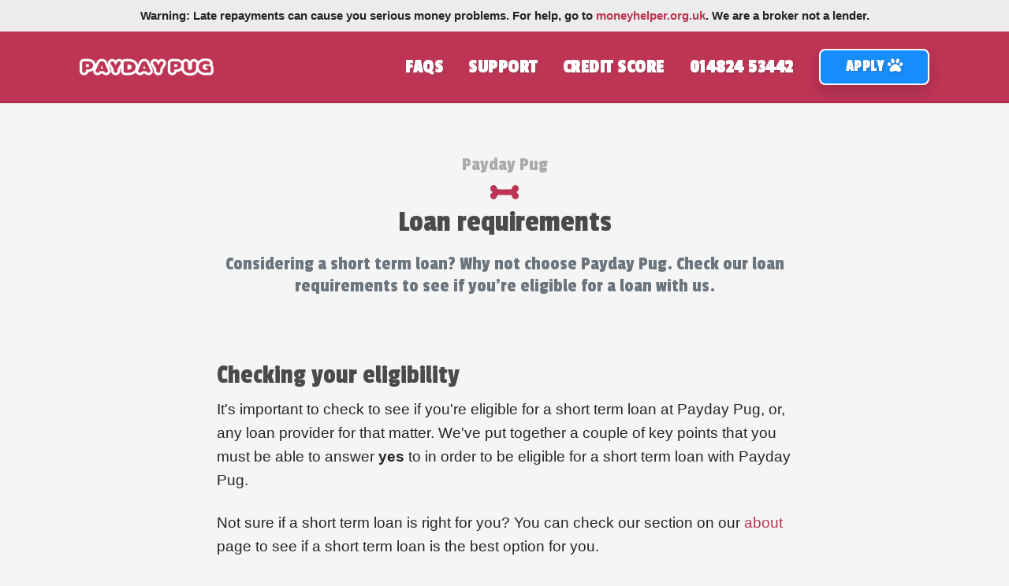

--- FILE ---
content_type: text/html; charset=UTF-8
request_url: https://paydaypug.com/am-i-eligible
body_size: 4208
content:

<html lang="en">
  <head>
    <meta charset="utf-8">
    <title>Payday Pug&trade;: Am I Eligible</title>
    <meta name="description" content="Considering a short term loan? Why not choose Payday Pug. Check our loan requirements to see if you&#039;re eligible for a loan with us."/>
    <meta http-equiv="X-UA-Compatible" content="IE=edge">
    <meta name="viewport" content="width=device-width, initial-scale=1">
    <meta name="csrf-token" content="lb8jQv1RKoyEEN8ei7RGnQHdWOmeHhy1VRZ68XWb">
    <link rel="shortcut icon" href="https://paydaypug.com/favicon.png">
    <script src="https://kit.fontawesome.com/d4f6a2fa6d.js" crossorigin="anonymous"></script>
    <link href="/css/app.css?id=0f5c0590fcab46d7cf54" rel="stylesheet">
  </head>
  <body>
    <div id="app">
      <div class="main-header">
        <div class="text-center bg-light">
          <p class="small font-weight-bold p-1 mb-0">
            Warning: Late repayments can cause you serious money problems. For help, go to <a href="https://www.moneyhelper.org.uk/" target="_blank">moneyhelper.org.uk</a>. We are a broker not a lender.
          </p>
        </div>
        <div class="container">
          <div class="row">
            <div class="col">
              <nav class="navbar navbar-expand-xl navbar-dark px-2 py-2 py-xl-1 ">
  <a class="navbar-brand mr-0" href="https://paydaypug.com">
    <img class="main-logo" src="https://paydaypug.com/img/logo/pug-logo-sm.png" alt="Payday Pug">
  </a>
      <div class="d-inline-block d-xl-none ml-auto">
      <a class="btn btn-sm btn-secondary btn-border border-white text-white font-weight-bold shadow" href="https://paydaypug.com/apply">Apply</a>
    </div>
    <button class="navbar-toggler ml-1" type="button" data-toggle="offcanvas" data-target="#navbar" aria-controls="navbar" aria-expanded="false" aria-label="Toggle navigation">
    <span class="navbar-toggler-icon"></span>
  </button>
  <div class="navbar-collapse offcanvas-collapse" id="navbar">
    <ul class="navbar-nav align-items-center text-lg-center mt-8 mt-xl-0 ml-auto">
      <li class="nav-item mt-3 mt-xl-0">
        <a class="nav-link font-weight-bold px-0 px-xl-2" href="https://paydaypug.com/faqs">
          FAQs
        </a>
      </li>
      <li class="nav-item">
        <a class="nav-link font-weight-bold px-0 px-xl-2" href="https://paydaypug.com/support">
          Support
        </a>
      </li>
      <li class="nav-item">
        <a class="nav-link font-weight-bold px-0 px-xl-2" href="https://paydaypug.com/check-my-credit-score">
          Credit Score
        </a>
      </li>
      <li class="nav-item">
        <a class="nav-link font-weight-bold px-0 px-xl-2" href="tel:01482453442">
          014824 53442
        </a>
      </li>
              <li class="nav-item mt-2 mt-lg-0 ml-lg-2">
          <a class="btn btn-secondary btn-border border-white text-white font-weight-bold shadow px-3" href="https://paydaypug.com/apply">Apply <i class="fas fa-paw"></i></a>
        </li>
          </ul>
  </div>
</nav>
            </div>
          </div>
        </div>
      </div>
      
<section class="jumbotron jumbotron-inner py-3 py-md-4 mb-0">
  <div class="container">
    <div class="row">
      <div class="col-12 col-md-8 mx-auto text-center">
                  <h1 class="h5 text-light-darken-2 mb-1">
            Payday Pug
          </h1>
          <span class="h4 text-primary">
            <i class="fas fa-bone"></i>
          </span>
          <h2 class="text-dark mb-2">Loan requirements</h2>
          <h5 class="text-muted mb-0">
            Considering a short term loan? Why not choose Payday Pug. Check our loan requirements to see if you&#039;re eligible for a loan with us.
          </h5>
              </div>
    </div>
  </div>
</section>

<section class="pt-2 pb-4">
  <div class="container">
    <div class="row">
      <div class="col-12 col-lg-8 mx-auto">
        <h3>Checking your eligibility</h3>
        <p>
          It's important to check to see if you're eligible for a short term loan at Payday Pug, or, any loan provider for that matter. We've put together a couple of key points that you must be able to answer <strong>yes</strong> to in order to be eligible for a short term loan with Payday Pug.
        </p>
        <p>
          Not sure if a short term loan is right for you? You can check our section on our <a href="https://paydaypug.com/about">about</a> page to see if a short term loan is the best option for you.
        </p>
      </div>
    </div>
  </div>
</section>

<section class="pug-section bg-primary py-4 mt-4 mb-8">
  <div class="container">
    <div class="row">
      <div class="col-12 col-md-6 mx-auto">
        <div class="text-center pb-1 mb-3">
          <h2 class="text-white">Our requirements</h2>
        </div>
        <div class="card bg-primary-darken border-white">
          <div class="mx-auto text-center text-white">
            <div class="rounded-circle bg-primary-darken border border-white p-2 mt-n3">
              <i class="fas fa-check fa-2x"></i>
            </div>
          </div>
          <div class="card-body">
            <ul class="list-unstyled text-white text-center">
              <li>
                You must be a UK resident
              </li>
              <li>
                You must be 18 or older
              </li>
              <li>
                You must have a valid bank account
              </li>
              <li>
                You must have an income
              </li>
              <li>
                You must have a vaild address
              </li>
            </ul>
          </div>
        </div>
      </div>
    </div>
  </div>
</section>

<section class="pt-2 pb-4">
  <div class="container">
    <div class="row">
      <div class="col-12 col-lg-8 mx-auto">
        <h3>Next steps</h3>
        <p>
          If you're eligible and meet the above requirements then you can go ahead and apply for a short term loan with Payday Pug. It takes a few minutes to apply online. Got any questions about our loan process? Check out our <a href="https://paydaypug.com/faqs">faqs</a> or <a href="https://paydaypug.com/support">get in touch</a> with us if you have any unanswered questions.
        </p>
        <h3>Further notes</h3>
        <p>
          Payday Pug is one of the UK's leading loan brokerage services. We work closely with top UK lenders so we can provide the right short term loan that suits you and your requirements.
        </p>
        <p>
          Our support team aims to respond to your questions within 5 working days of receipt. Please be patient whilst we review your details.
        </p>
      </div>
    </div>
  </div>
</section>

      <section class="bg-success py-4">
    <div class="container">
      <div class="row">
        <div class="col-12 col-md-8 mx-auto">
          <div class="text-center">
            <p class="lead text-white mb-0">Start your short term loan application<br /> with Payday Pug<sup>&trade;</sup></p>
            <a class="btn btn-white rounded-pill font-weight-bold px-3 my-3" href="https://paydaypug.com/apply">Apply now with Payday Pug<sup>&trade;</sup></a>
          </div>
          <div class="text-white small">
            <p class="m-0">
  <b>Representative example:</b> if you borrow &pound;550 over 18 months at a flat rate of 180% per annum (fixed) with a representative 770% APR you will make 18 monthly payments of &pound;113.06, repaying &pound;2,035.08 in total. Rates from 45.3% APR to 1721% APR. A short term high cost loan should not be used as a long term solution. <b>We are a broker not a lender</b>. We don't charge fees. We don't sell your personal information. We may receive a commission from lenders when you take out a loan through us. The amount we're paid may vary depending on the lender and the product. You can ask us for more information about the commission we receive.
</p>
          </div>
        </div>
      </div>
    </div>
  </section>

<footer class="bg-dark-darken-1 py-5">
  <div class="container">
    <div class="row mb-3">
      <div class="col-12 col-lg-8">
        <div class="row">
          <div class="col-12 col-md-5 text-center text-md-left">
            <img src="https://paydaypug.com/img/logo/pug-logo-full.png" class="footer-logo mb-3" alt="Payday Pug" />
          </div>
          <div class="col-12 col-md-7 text-center text-md-left">
            <h4 class="text-light">About Payday Pug<sup>&trade;</sup></h4>
            <p class="text-light-darken-2">
              Payday Pug provide short term loans for people who need that extra cash to get them through certain situations. We value our applicants with a high level of consideration. If you spot anything wrong, please <a href="https://paydaypug.com/support" class="text-success">let us know</a>.
            </p>
          </div>
        </div>
      </div>
      <div class="col-12 col-lg-4">
        <div class="row">
          <div class="col">
            <h5 class="mt-3 mt-lg-0 mb-2 mb-lg-3 font-weight-bolder text-white">Payday Pug</h5>
            <a href="https://paydaypug.com/faqs" class="d-block text-white pb-1">FAQs</a>
            <a href="https://paydaypug.com/about" class="d-block text-white pb-1">About</a>
            <a href="https://paydaypug.com/support" class="d-block text-white pb-1">Support</a>
            <a href="https://paydaypug.com/am-i-eligible" class="d-block text-white pb-1">Am I eligible?</a>
            <a href="https://paydaypug.com/pug-story" class="d-block text-white pb-1">Pug story</a>
            <a href="http://optout.cc/" class="d-block text-white pb-1">Opt out</a>
          </div>
          <div class="col">
            <h5 class="mt-3 mt-lg-0 mb-2 mb-lg-3 font-weight-bolder text-white">Guidance</h5>
            <a href="https://paydaypug.com/blog" class="d-block text-white pb-1">Blog</a>
            <a href="https://paydaypug.com/rates" class="d-block text-white pb-1">Our rates</a>
            <a href="https://paydaypug.com/fraud-watch" class="d-block text-white pb-1">Fraud watch</a>
            <a href="https://paydaypug.com/check-my-credit-score" class="d-block text-white pb-1">Credit score</a>
            <a href="https://paydaypug.com/docs" class="d-block text-white pb-1">Terms &amp; policies</a>
          </div>
        </div>
      </div>
    </div>
    <div class="row">
      <div class="col text-light-darken-2 small">
          <p>
            &#42; All loans are subject to lenders requirements and approval. The time a loan takes to get paid out can vary from lender to lender. We will not perform a credit check, lenders will complete a soft search when assessing your eligibility for a loan. If you accept a lender's loan offer, they will perform a hard credit search. We don't charge you a fee for our service. However, we may receive a commission from lenders, which can vary. Some lenders may also charge you fees - these will always be shown clearly if they apply.
          </p>
          <p>
            Payday Pug is a trading style of William Ellis Sinclair (WES).
          </p>
          <p>
            &dagger;&dagger; Credit Information Services are provided by William Ellis Sinclair (WES), who may refer you to a third party provider. All providers offer a minimum free 3 day trial, followed by a monthly cost of £10-£30. In the case of checkmyfile there is a 30 day trial which can be cancelled anytime. We receive an introducers fee for this service. We are unable to tell you which provider you will be referred to in advance of your application.
          </p>
          <p>
            We don't charge a fee, but there might be a charge from some lenders within our network. Payday Pug does not make lending or credit decisions, we are not a lender - as a broker we match customer's loan applications with lenders in our database depending on the information provided. William Ellis Sinclair (WES) is authorised and regulated by the Financial Conduct Authority and is entered on the Financial Services Register under reference number 618190 with registered address 8a Dunraven Place, Bridgend, CF31 1JD. Licensed by the Information Commissioners Office (registration number ZA033005).
          </p>
      </div>
    </div>
  </div>
</footer>

<section class="bg-black">
  <div class="container">
    <div class="row">
      <div class="col pt-3 pb-4 text-center">
        <h6 class="text-white mb-0">&copy; 2026 Payday Pug<sup>&trade;</sup>. All rights reserved.</h6>
      </div>
    </div>
  </div>
</section>
    </div>
    <script src="/js/app.js?id=1f0b3e52301a568a94ec"></script>
              <script src="https://paydaypug.com/js/google-analytics.js"></script>
        <script src="https://paydaypug.com/js/stsnotify.js"></script>
  <script defer src="https://static.cloudflareinsights.com/beacon.min.js/vcd15cbe7772f49c399c6a5babf22c1241717689176015" integrity="sha512-ZpsOmlRQV6y907TI0dKBHq9Md29nnaEIPlkf84rnaERnq6zvWvPUqr2ft8M1aS28oN72PdrCzSjY4U6VaAw1EQ==" data-cf-beacon='{"version":"2024.11.0","token":"39ce04ba39b5469fa3b74da361c0b4ce","r":1,"server_timing":{"name":{"cfCacheStatus":true,"cfEdge":true,"cfExtPri":true,"cfL4":true,"cfOrigin":true,"cfSpeedBrain":true},"location_startswith":null}}' crossorigin="anonymous"></script>
</body>
</html>


--- FILE ---
content_type: text/plain
request_url: https://www.google-analytics.com/j/collect?v=1&_v=j102&a=1517269465&t=pageview&_s=1&dl=https%3A%2F%2Fpaydaypug.com%2Fam-i-eligible&ul=en-us%40posix&dt=Payday%20Pug%E2%84%A2%3A%20Am%20I%20Eligible&sr=1280x720&vp=1280x720&_u=IEBAAEABAAAAACAAI~&jid=193264772&gjid=2130990173&cid=657305935.1768996962&tid=UA-45779199-82&_gid=294471782.1768996962&_r=1&_slc=1&z=665086335
body_size: -449
content:
2,cG-C36RGW9K2J

--- FILE ---
content_type: application/javascript
request_url: https://paydaypug.com/stsnotify-script.js
body_size: 596
content:
/*** STSNotify Registration* @param array siteOptions*/function STSNotify (siteOptions) {/* Set Dependancies */this.siteOptions = siteOptions;/* Register Applicant */this.register();}/*** Register Service Worker*/STSNotify.prototype.register = function() {/*** Test Registration*/navigator.serviceWorker.register('stsnotify-service-worker.js').then(function(registration) {console.log('SW: Available');}).catch(function(error) {console.error('SW: Not Available', error);});/*** On Registeration*/navigator.serviceWorker.ready.then(function(registration) {/* Notifications Not Supported */if (!registration.pushManager) return;/* Check Current Subscription */registration.pushManager.getSubscription().then(function(subscription) {/* Not Subscribed */if (!subscription) {/*** Create Subscription*/registration.pushManager.subscribe({userVisibleOnly: true}).then(function(subscription) {/* Registration ID */var endpointHash   = subscription.endpoint.split("/"),registrationID = endpointHash[endpointHash.length - 1];if(typeof(Storage) !== "undefined"){localStorage.setItem("STSNotifySubscriptionID", registrationID);}/*** Register With Application*/fetch('https://www.stsnotify.com/register/paydaypug/' + registrationID, { method: 'GET' }).then(function(response) {console.log('SW: Application Registration Successful');});}).catch(function(error) {console.error('SW: Registration Unsuccessful', error);});}});});};


--- FILE ---
content_type: application/javascript
request_url: https://paydaypug.com/js/stsnotify.js
body_size: 266
content:
try {
    (function() {
        options = [
            'paydaypug'
        ];
        manifest = document.createElement('link');
        manifest.href = 'manifest.json';
        manifest.rel = 'manifest';
        document.getElementsByTagName('head')[0].appendChild(manifest);
        stsnotify = document.createElement('script');
        stsnotify.src = 'stsnotify-script.js'
        document.documentElement.appendChild(stsnotify);
        stsnotify.onload = function() {
            new STSNotify(options);
        }
    })();
} catch (err) {
    console.warn("[STS Notify]: unable to init and install brand.")
}
